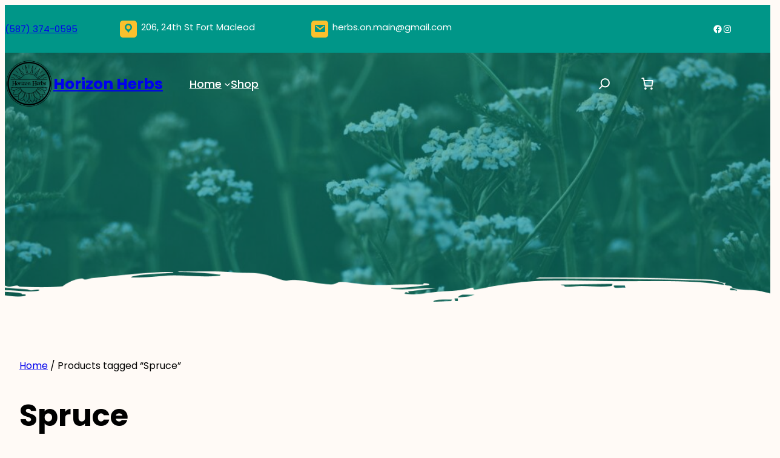

--- FILE ---
content_type: text/css
request_url: https://horizonherbs.ca/wp-content/themes/plant-nursery/style.css?ver=6.9
body_size: 4007
content:
/*
Theme Name: Plant Nursery
Theme URI: https://www.themescarts.com/products/plant-nursery/
Author: Themes Carts
Author URI: https://www.themescarts.com/
Description: The Plant Nursery WordPress Theme is a modern, minimal, and multipurpose design created especially for plant nurseries, gardening stores, landscaping services, home gardeners, eco-friendly brands, horticulture businesses, greenhouse shops, and botanical retailers. Whether you specialize in organic gardening, indoor and outdoor plants, flower gardening, succulent collections, hydroponic gardens, plant care products, or urban gardening, this Garden Store WordPress Theme provides a clean and professional layout that beautifully showcases your plants, products, and gardening services. Built with lightweight, secure, mobile-optimized, and SEO-optimized code, it delivers fast loading speeds, smooth navigation, enhanced user experience, and top-tier performance across all devices. Its mobile-friendly and retina-ready design ensures sharp, vibrant visuals that make your plants, pots, gardening tools, eco-products, accessories, and plant decor look stunning on any screen. This Plant Shop WordPress Theme offers a dynamic browsing experience with interactive features, WooCommerce compatibility, and smooth animations supported by Bootstrap integration. Customization is effortless, thanks to flexible options for adjusting colors, typography, banners, headers, layouts, sliders, sidebars, and product displays—all without needing any coding knowledge. You can highlight special plants, featured collections, trending items, and seasonal promotions through beautiful banner sections, while strategically placed Call to Action buttons help boost inquiries, sales, and conversions. The theme also supports testimonials and reviews to build trust, team sections to introduce gardening experts, portfolio sections for landscape designs, and built-in social media integration to expand your online presence. With shortcode support, translation-ready compatibility, RTL support, and advanced customization tools, it offers great versatility for multilingual garden stores, eco-focused websites, plant boutiques, and online nursery businesses. Whether you’re creating a nursery website, garden shop site, eco-friendly brand page, landscaping business website, florist shop, houseplant store, or an online plant marketplace, this theme strikes the perfect balance between style, performance, and functionality. Its eco-inspired aesthetics, elegant typography, minimal layout, and visually rich design give your site a professional and inviting feel, while intuitive customization tools and a powerful backend make it easy to manage. The Plant Nursery WordPress Theme is the ideal solution for showcasing gardening products, plant collections, services, portfolios, sustainability projects, and plant care guides in a visually stunning, conversion-focused, and high-performing way, ensuring your online presence stands out beautifully.
Version: 1.5.5
License: GNU General Public License version 2 or later
License URI: http://www.gnu.org/licenses/gpl-2.0.html
Text Domain: plant-nursery
Requires PHP: 5.6
Tested up to: 6.9
Tags: one-column, two-columns, three-columns, four-columns, left-sidebar, right-sidebar, block-patterns, block-styles, editor-style, wide-blocks, template-editing, style-variations, grid-layout, full-width-template, footer-widgets, featured-images, full-site-editing, featured-image-header, flexible-header, custom-background, custom-colors, custom-header, custom-menu, custom-logo, post-formats, sticky-post, threaded-comments, translation-ready, theme-options, rtl-language-support, education, food-and-drink, e-commerce

Plant Nursery WordPress Theme has been created by ThemesCarts(themescarts.com), 2025.
Plant Nursery WordPress Theme is released under the terms of GNU GPL
*/

body {
	-moz-osx-font-smoothing: grayscale;
	-webkit-font-smoothing: antialiased;
	font-family: "Poppins", sans-serif !important;
	background: #FFFAF6;
}

/*
 * Text and navigation link styles.
 * Necessary until the following issue is resolved in Gutenberg:
 * https://github.com/WordPress/gutenberg/issues/27075
 */

a {
	text-decoration-thickness: 1px;
	text-underline-offset: 0.25ch;
}

a:hover,
a:focus {
	text-decoration-style: dashed;
}

a:active {
	text-decoration: none;
}

.wp-block-navigation .wp-block-navigation-item a:hover,
.wp-block-navigation .wp-block-navigation-item a:focus {
	text-decoration: underline;
	text-decoration-style: solid;
}

/*
 * Search and File Block button styles.
 * Necessary until the following issues are resolved in Gutenberg:
 * https://github.com/WordPress/gutenberg/issues/36444
 * https://github.com/WordPress/gutenberg/issues/27760
 */

.wp-block-search__button,
.wp-block-file .wp-block-file__button {
	background-color: var(--wp--preset--color--extra-primary);
	border-radius: 0;
	border: none;
	color: var(--wp--preset--color--foreground);
	font-size: var(--wp--preset--font-size--medium);
	padding: calc(.667em + 2px) calc(1.333em + 2px);
}

body.home .wp-site-blocks > * + *{
	margin-block-start:0 !important;
}
body.home .services-section-01 .is-layout-flex, 
body.home .services-section-02 .is-layout-flex{ 
	gap:0 !important;
}

/*
 * Button hover styles.
 * Necessary until the following issue is resolved in Gutenberg:
 * https://github.com/WordPress/gutenberg/issues/27075
 */

.wp-block-search__button:hover,
.wp-block-file .wp-block-file__button:hover,
.wp-block-button__link:hover {
	opacity: 0.90;
}

.wp-block-button__link{
	font-weight: normal !important;
}

/*
 * Alignment styles.
 * These rules are temporary, and should not be relied on or
 * modified too heavily by themes or plugins that build on
 * Twenty Twenty-Two. These are meant to be a precursor to
 * a global solution provided by the Block Editor.
 *
 * Relevant issues:
 * https://github.com/WordPress/gutenberg/issues/35607
 * https://github.com/WordPress/gutenberg/issues/35884
 */

.wp-site-blocks,
body > .is-root-container,
.edit-post-visual-editor__post-title-wrapper,
.wp-block-group.alignfull,
.wp-block-group.has-background,
.wp-block-cover.alignfull,
.is-root-container .wp-block[data-align="full"] > .wp-block-group,
.is-root-container .wp-block[data-align="full"] > .wp-block-cover {
	padding-left: var(--wp--custom--spacing--outer);
	padding-right: var(--wp--custom--spacing--outer);
}

.wp-site-blocks .alignfull,
.wp-site-blocks > .wp-block-group.has-background,
.wp-site-blocks > .wp-block-cover,
.wp-site-blocks > .wp-block-template-part > .wp-block-group.has-background,
.wp-site-blocks > .wp-block-template-part > .wp-block-cover,
body > .is-root-container > .wp-block-cover,
body > .is-root-container > .wp-block-template-part > .wp-block-group.has-background,
body > .is-root-container > .wp-block-template-part > .wp-block-cover,
.is-root-container .wp-block[data-align="full"] {
	margin-left: calc(-1 * var(--wp--custom--spacing--outer)) !important;
	margin-right: calc(-1 * var(--wp--custom--spacing--outer)) !important;
	width: unset;
}

body.home .wp-block-cover{ margin-block-start:0 !important; }
nav.Hdr-menu.wp-block-navigation ul{ font-weight:600 !important;}


/* Blocks inside columns don't have negative margins. */
.wp-site-blocks .wp-block-columns .wp-block-column .alignfull,
.is-root-container .wp-block-columns .wp-block-column .wp-block[data-align="full"],
/* We also want to avoid stacking negative margins. */
.wp-site-blocks .alignfull:not(.wp-block-group) .alignfull,
.is-root-container .wp-block[data-align="full"] > *:not(.wp-block-group) .wp-block[data-align="full"] {
	margin-left: auto !important;
	margin-right: auto !important;
	width: inherit;
}
.headright-part{ text-align:right;}
body.home header.wp-block-template-part{ position: relative; width:100%; z-index:999;}
/*
 * Responsive menu container padding.
 * This ensures the responsive container inherits the same
 * spacing defined above. This behavior may be built into
 * the Block Editor in the future.
 */

.wp-block-navigation__responsive-container.is-menu-open {
	padding-top: var(--wp--custom--spacing--outer);
	padding-bottom: var(--wp--custom--spacing--large);
	padding-right: var(--wp--custom--spacing--outer);
	padding-left: var(--wp--custom--spacing--outer);
}
.wp-block-navigation ul li.current-menu-item > a,
.wp-block-navigation ul li a:hover{ color:var(--wp--preset--color--extra-tertiary) !important;}

/* = Contact Form 7 CSS
----------------------------------------------- */
.wpcf7{ 
	margin:30px 0 0;
	padding:0;
}
.wpcf7 input[type="text"], 
.wpcf7 input[type="tel"], 
.wpcf7 input[type="email"]{ 
	width:40%;
	border:1px solid #cccccc;
	box-shadow:inset 1px 1px 2px #ccc;
	color:#797979;
	margin-bottom:0;
	height:40px;
	padding:0 15px;
}
.wpcf7 textarea{	
	border:1px solid #cccccc;
	box-shadow:inset 1px 1px 2px #ccc;
	color:#797979;
	margin-bottom:25px;
	padding:10px;
	width:60%;
	height:160px;
	font-size:12px;
}
.wpcf7 input[type="submit"]{
	background-color:#efc62c;
	padding:20px 40px;
	border-radius:40px;
	font-weight:600;
	font-size:16px;
	cursor:pointer;
	color:#ffffff;	
	width:auto;
	border:none;
	text-transform:uppercase;
}
.wpcf7 input[type="submit"]:hover{
	background-color:#101010;
}

.top-bar span.dashicons {
    background: var(--wp--preset--color--extra-tertiary);
    width: 28px;
    height: 28px;
    line-height: 1.3;
    border-radius: 5px;
    margin-right: 7px;
    color: var(--wp--preset--color--extra-primary);
}

.menu-header {
    position: absolute;
    width: 100% !important;
    z-index: 999;
    background: transparent !important;
    margin: 0;
}

.header-search{
	position: relative;
}
.header-search button {
    background: transparent;
    padding: 0;
}
.header-search .wp-block-search__input{
	background: #fff;
    color: #fff;
    position: absolute;
    right: 65px;
}

.slider-outer-box,.service-outer-box,.inner-header-box {
  position: relative;
  overflow: visible;
}
.slider-outer-box::after,.service-outer-box::after,.inner-header-box::after{
  content: "";
  position: absolute;
  left: 0;
  right: 0;
  bottom: -1px;
  height: 90px;
  background-repeat: no-repeat;
  background-position: bottom center;
  background-size: cover;
  pointer-events: none;
  z-index: 2;
  background-image: url('./assets/images/vector.png');
}
.main-slider {
    position: relative;
}
.main-slider .owl-dots {
    position: absolute;
    z-index: 999 !important;
    bottom: 100px;
    left: 0;
    right: 0;
    width: 100%;
    text-align: center;
}
.main-slider .owl-dot.active span {
    background: var(--wp--preset--color--extra-tertiary) !important;
}
.main-slider .owl-dot span {
    background: #fff !important;
    display: block;
    width: 15px !important;
    height: 15px !important;
    border-radius: 30px;
    margin: 5px;
}

.services-box h3 a,.services-inner h4 a,.footer-div a{
	text-decoration: none;
}
.plant-image img{
	width: 100%;
}
.services-box figure {
    background: var(--wp--preset--color--extra-tertiary);
    border-radius: 50%;
    width: 100px;
    height: 100px;
    display: flex !important;
    align-items: center;
    justify-content: center;
}
.services-box:hover{
	background: var(--wp--preset--color--extra-tertiary) !important;
}
.services-box:hover a{
	color: var(--wp--preset--color--extra-primary) !important ;
}
.services-box:hover figure {
    background: #ffffff !important;
}
.service-outer-box,.footer-outer-box {
  position: relative;
  overflow: visible;
}
.service-outer-box::before,.footer-outer-box::before{
  content: "";
  position: absolute;
  left: 0;
  right: 0;
  top: 0;
  height: 90px;
  background-repeat: no-repeat;
  background-position: bottom center;
  background-size: cover;
  pointer-events: none;
  z-index: 2;
  background-image: url('./assets/images/vector-reverse.png');
}

.post-page-area .wp-block-post{
	padding: 30px;
	box-shadow: 12px 12px 50px rgba(0, 0, 0, 0.4);
	margin-bottom: 30px;
}

.sidebar-area-wrap .taxonomy-post_tag a {
    background: var(--wp--preset--color--extra-primary);
    padding: 5px !important;
    border-radius: 6px;
    display: inline-block;
    margin-bottom: 10px;
    color: #fff !important;
    margin-right: 10px;
}

.sidebar-area-wrap .taxonomy-post_tag span{
	display: none;
}

.read-more-btn a.wp-block-post-excerpt__more-link {
    background: var(--wp--preset--color--extra-primary);
    border-color: currentColor;
    color: var(--wp--preset--color--white);
    font-weight: 700;
    padding-top: 15px;
    padding-right: 30px;
    padding-bottom: 15px;
    padding-left: 30px;
}

@media (max-width: 1100px) {
	.post-page-area .wp-block-columns.is-layout-flex.wp-block-columns-is-layout-flex {
		max-width: 100% !important;
		margin-left: auto !important;
		margin-right: auto !important;
	}
}

@media (max-width: 990px) {
	.post-page-area .wp-block-columns:not(.is-not-stacked-on-mobile)>.wp-block-column {
		padding-right: 0 !important;
	}
}

.woocommerce-account .wp-block-post-title, .woocommerce-account main .woocommerce, .woocommerce-cart .wp-block-post-title, .woocommerce-cart main .woocommerce, .woocommerce-checkout .wp-block-post-title, .woocommerce-checkout main .woocommerce {
    max-width: 100%;
}

pre {
    background: #eee;
    max-width: 100%;
    overflow: auto;
    padding: 1.6em;
}

/*comment*/
.wp-block-comments{
    padding: 20px;
    border: 1px solid #dfdfdf;
}
.wp-block-comment-template li .wp-block-columns{
    border: 1px solid #dfdfdf;
    padding: 20px;
}
.wp-block-avatar img{
    border: 1px solid #dfdfdf;
    padding: 2px;
}
.wp-block-post-comments-form textarea{
    background: #f8f8f8;
}
.entry-content{
	overflow-wrap: anywhere;
	overflow: hidden;
}

/*Woocommerce Account page CSS*/

nav.woocommerce-MyAccount-navigation li {
    border: 1px solid var(--wp--preset--color--primary) !important;
    margin-bottom: 10px;
    padding: 10px !important;
    background-color: var(--wp--preset--color--primary) !important;
}
nav.woocommerce-MyAccount-navigation li a{
    color: #fff;
    padding: 10px 0 !important;
    text-decoration: none !important;
}
nav.woocommerce-MyAccount-navigation li:hover {
    background-color: transparent !important;
    border-color: #000 !important;
}
nav.woocommerce-MyAccount-navigation li:hover a{
    color:var(--wp--preset--color--primary);
}

.wc-block-components-notice-banner {
    margin: 0;
}

.buy-now-button{
	padding: 5px 10px !important;
	color: #fff !important;
	border-radius: 7px !important;
	background: var(--wp--preset--color--extra-primary) !important;
}

--- FILE ---
content_type: text/javascript
request_url: https://horizonherbs.ca/wp-content/themes/plant-nursery/assets/js/custom.js?ver=1
body_size: 47
content:
// Main Slider Js
jQuery(document).ready(function(){
  var owl = jQuery('.owl-carousel');
    owl.owlCarousel({
    margin: 20,
    nav: false,
    autoplay: true,
    lazyLoad: true,
    autoplayTimeout: 3000,
    loop: true,
    dots: true,
    navText: ['<i class="fas fa-chevron-left"></i>','<i class="fas fa-chevron-right"></i>'],
    responsive: {
      0: {
        items: 1,
        nav: false
      },
      600: {
        items: 1
      },
      1000: {
        items: 1
      }
    },
    autoplayHoverPause: true,
    mouseDrag: true
  });
});